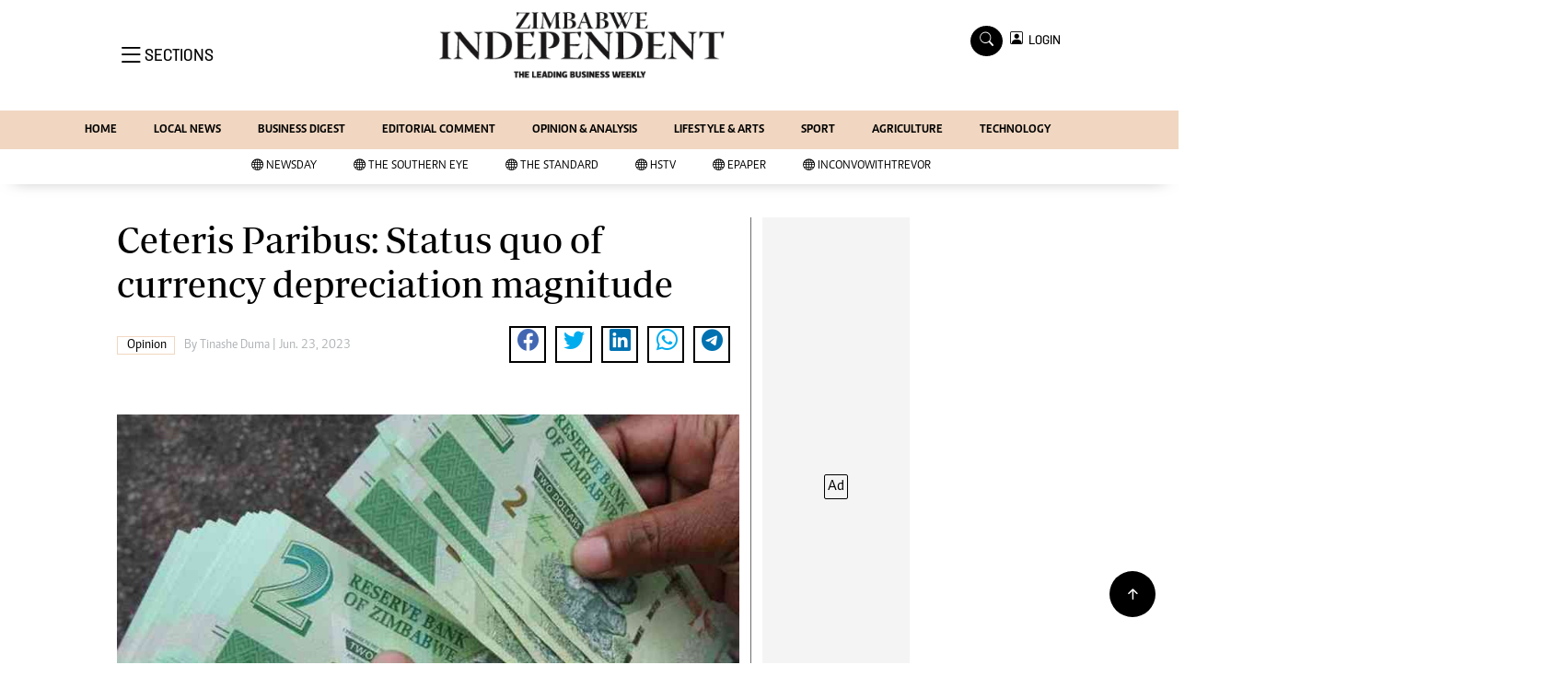

--- FILE ---
content_type: text/html; charset=utf-8
request_url: https://www.google.com/recaptcha/api2/aframe
body_size: 265
content:
<!DOCTYPE HTML><html><head><meta http-equiv="content-type" content="text/html; charset=UTF-8"></head><body><script nonce="FScQ1-cfs8xPiyC7jJSoow">/** Anti-fraud and anti-abuse applications only. See google.com/recaptcha */ try{var clients={'sodar':'https://pagead2.googlesyndication.com/pagead/sodar?'};window.addEventListener("message",function(a){try{if(a.source===window.parent){var b=JSON.parse(a.data);var c=clients[b['id']];if(c){var d=document.createElement('img');d.src=c+b['params']+'&rc='+(localStorage.getItem("rc::a")?sessionStorage.getItem("rc::b"):"");window.document.body.appendChild(d);sessionStorage.setItem("rc::e",parseInt(sessionStorage.getItem("rc::e")||0)+1);localStorage.setItem("rc::h",'1768800267864');}}}catch(b){}});window.parent.postMessage("_grecaptcha_ready", "*");}catch(b){}</script></body></html>

--- FILE ---
content_type: application/javascript; charset=utf-8
request_url: https://app.dynatondata.com/bid/js/6864e1449fb85db37d20e091
body_size: 301
content:
if(void 0===window.rtbDynatonData){window.rtbDynatonData={baseUrl:"https://app.dynatondata.com",siteScriptSrc:"https://d1cpg4d9mlwf4e.cloudfront.net/scripts/production/4.0.0.24/site.js",countryDataSrc:"https://d1cpg4d9mlwf4e.cloudfront.net/scripts/production/4.0.0.24/countries.json",slots:[{_id:"6864e162765d342d9b88d2fe",width:160,height:600}],clientIp:"18.191.197.86",siteId:"6864e1449fb85db37d20e091",placementRange:[0,4,8,12]};const a=document.createElement("script");a.src="https://d1cpg4d9mlwf4e.cloudfront.net/scripts/production/4.0.0.24/pilot.js",a.type="text/javascript",a.async=!0,document.head.prepend(a)}